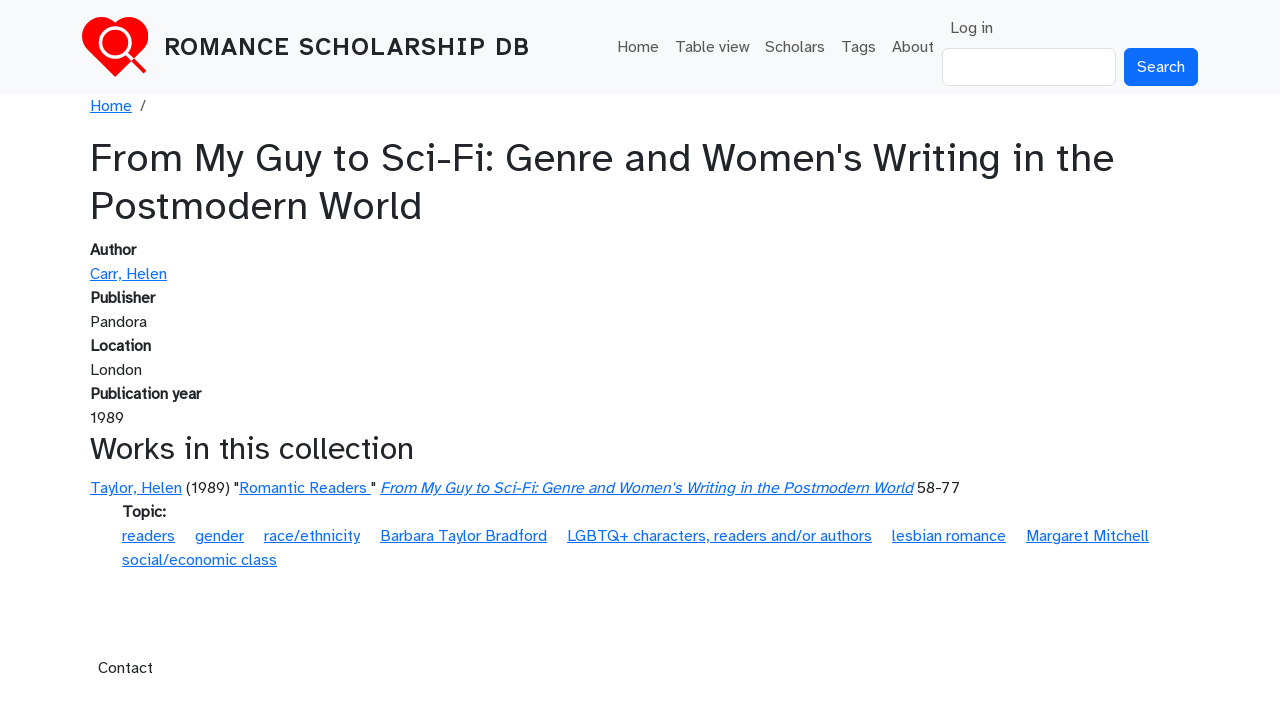

--- FILE ---
content_type: text/html; charset=UTF-8
request_url: https://rsdb.vivanco.me.uk/node/1916
body_size: 3180
content:

<!DOCTYPE html>
<html lang="en" dir="ltr" class="h-100">
  <head>
    <meta charset="utf-8" />
<meta name="Generator" content="Drupal 10 (https://www.drupal.org)" />
<meta name="MobileOptimized" content="width" />
<meta name="HandheldFriendly" content="true" />
<meta name="viewport" content="width=device-width, initial-scale=1.0" />
<link rel="icon" href="/sites/test.rsdb.vivanco.me.uk/themes/rsdb/favicon.ico" type="image/vnd.microsoft.icon" />
<link rel="canonical" href="https://rsdb.vivanco.me.uk/node/1916" />
<link rel="shortlink" href="https://rsdb.vivanco.me.uk/node/1916" />

    <title>From My Guy to Sci-Fi: Genre and Women&#039;s Writing in the Postmodern World | Romance Scholarship DB</title>
    <link rel="stylesheet" media="all" href="/sites/rsdb.vivanco.me.uk/files/css/css_4GPwtRqmJN9r2jCLlIuFQplS56QedQ5hWUsDZ5e1SnA.css?delta=0&amp;language=en&amp;theme=rsdb&amp;include=eJxNjDEOwzAMAz_kxFMeJNWEYUCOAtFN4L6-RTs0C3F3A9V9cIQcW1Yhkv69g5QK3tvuBenhgQ9FF2svpGDRXM1VbOGY1vaaODnQf5dnw8X83bV7eRreaMAtQQ" />
<link rel="stylesheet" media="all" href="/sites/rsdb.vivanco.me.uk/files/css/css_boi8NvCznuXuAFV4xfZcJh6UjjY8zLO5kQ9yRZE8ZJY.css?delta=1&amp;language=en&amp;theme=rsdb&amp;include=eJxNjDEOwzAMAz_kxFMeJNWEYUCOAtFN4L6-RTs0C3F3A9V9cIQcW1Yhkv69g5QK3tvuBenhgQ9FF2svpGDRXM1VbOGY1vaaODnQf5dnw8X83bV7eRreaMAtQQ" />

    
  </head>
  <body class="path-node page-node-type-academic-book  text-dark   d-flex flex-column h-100">
        <div class="visually-hidden-focusable skip-link p-3 container">
      <a href="#main-content" class="p-2">
        Skip to main content
      </a>
    </div>
    
      <div class="dialog-off-canvas-main-canvas d-flex flex-column h-100" data-off-canvas-main-canvas>
    

<header role="banner">
  

    <nav class="navbar navbar-expand-lg navbar-light text-dark bg-light">
    <div class="container d-flex">
        <div class="region region-nav-branding">
    <div id="block-rsdb-sitebranding" class="block block-system block-system-branding-block">
  
    
  <div class="navbar-brand d-flex align-items-center">

    <a href="/" title="Home" rel="home" class="site-logo d-block">
    <img src="/sites/rsdb.vivanco.me.uk/themes/rsdb/logo.svg" alt="Home" fetchpriority="high" />
  </a>
  
  <div>
        <a href="/" title="Home" rel="home" class="site-title">
      Romance Scholarship DB
    </a>
    
      </div>
</div>
</div>

  </div>


              <button class="navbar-toggler collapsed" type="button" data-bs-toggle="collapse"
                data-bs-target="#navbarSupportedContent" aria-controls="navbarSupportedContent"
                aria-expanded="false" aria-label="Toggle navigation">
          <span class="navbar-toggler-icon"></span>
        </button>

        <div class="collapse navbar-collapse justify-content-md-end" id="navbarSupportedContent">
            <div class="region region-nav-main">
    <nav role="navigation" aria-labelledby="block-rsdb-mainnavigation-menu" id="block-rsdb-mainnavigation" class="block block-menu navigation menu--main">
            
  <h5 class="visually-hidden" id="block-rsdb-mainnavigation-menu">Main navigation</h5>
  

        
            <ul data-block="nav_main" class="navbar-nav justify-content-end flex-wrap nav-level-0">
                    <li class="nav-item">
          <a href="/" class="nav-link" data-drupal-link-system-path="&lt;front&gt;">Home</a>
      </li>

                    <li class="nav-item">
          <a href="/books" class="nav-link" data-drupal-link-system-path="books">Table view</a>
      </li>

                    <li class="nav-item">
          <a href="/scholars" title="Authors in database" class="nav-link" data-drupal-link-system-path="scholars">Scholars</a>
      </li>

                    <li class="nav-item">
          <a href="/tags" title="List of tags in the database" class="nav-link" data-drupal-link-system-path="tags">Tags</a>
      </li>

                    <li class="nav-item">
          <a href="/node/4327" title="About RSDB" class="nav-link" data-drupal-link-system-path="node/4327">About</a>
      </li>

        </ul>
  



  </nav>

  </div>

            <div class="region region-nav-additional">
    <nav role="navigation" aria-labelledby="block-rsdb-useraccountmenu-menu" id="block-rsdb-useraccountmenu" class="block block-menu navigation menu--account">
            
  <h5 class="visually-hidden" id="block-rsdb-useraccountmenu-menu">User account menu</h5>
  

        
              <ul data-block="nav_additional" class="nav navbar-nav">
                    <li class="nav-item">
        <a href="/user/login" class="nav-link" data-drupal-link-system-path="user/login">Log in</a>
              </li>
        </ul>
  


  </nav>
<div class="search-block-form block block-search container-inline" data-drupal-selector="search-block-form" id="block-rsdb-searchform" role="search">
  
    
      <form data-block="nav_additional" action="/search/node" method="get" id="search-block-form" accept-charset="UTF-8">
  <div class="js-form-item form-item js-form-type-search form-type-search js-form-item-keys form-item-keys form-no-label">
      <label for="edit-keys" class="visually-hidden">Search</label>
        
  <input title="Enter the terms you wish to search for." data-drupal-selector="edit-keys" type="search" id="edit-keys" name="keys" value="" size="15" maxlength="128" class="form-search form-control" />


        </div>
<div data-drupal-selector="edit-actions" class="form-actions js-form-wrapper form-wrapper" id="edit-actions">
    <input data-drupal-selector="edit-submit" type="submit" id="edit-submit" value="Search" class="button js-form-submit form-submit btn btn-primary" />

</div>

</form>

  </div>

  </div>

        </div>
          </div>
  </nav>
  
</header>

<main role="main">
  <a id="main-content" tabindex="-1"></a>
  
  
  

  <div class="container">
        <div class="row g-0">
            <div class="order-1 order-lg-2 col-12">
          <div class="region region-content">
    <div data-drupal-messages-fallback class="hidden"></div><div id="block-rsdb-breadcrumbs" class="block block-system block-system-breadcrumb-block">
  
    
        <nav aria-label="breadcrumb">
    <h2 id="system-breadcrumb" class="visually-hidden">Breadcrumb</h2>
    <ol class="breadcrumb">
          <li class="breadcrumb-item">
                  <a href="/">Home</a>
              </li>
          <li class="breadcrumb-item">
                  <a href="/node"></a>
              </li>
        </ol>
  </nav>

  </div>
<div id="block-rsdb-page-title" class="block block-core block-page-title-block">
  
    
      
<h1><span class="field field--name-title field--type-string field--label-hidden">From My Guy to Sci-Fi: Genre and Women&#039;s Writing in the Postmodern World</span>
</h1>


  </div>
<div id="block-rsdb-content" class="block block-system block-system-main-block">
  
    
      
<article data-history-node-id="1916" class="node node--type-academic-book node--promoted node--view-mode-full">

  
    

  
  <div class="node__content">
    
  <div class="field field--name-field-author field--type-entity-reference field--label-above">
    <div class="field__label">Author</div>
          <div class="field__items">
              <div class="field__item"><a href="/scholars/carr-helen" hreflang="en">Carr, Helen</a></div>
              </div>
      </div>

  <div class="field field--name-field-publisher field--type-string field--label-above">
    <div class="field__label">Publisher</div>
              <div class="field__item">Pandora</div>
          </div>

  <div class="field field--name-field-location field--type-string field--label-above">
    <div class="field__label">Location</div>
              <div class="field__item">London</div>
          </div>

  <div class="field field--name-field-publication-year field--type-integer field--label-above">
    <div class="field__label">Publication year</div>
              <div class="field__item">1989</div>
          </div>

  </div>

</article>

  </div>
<div class="views-element-container block block-views block-views-blockbibliography-author-block-2" id="block-views-block-bibliography-author-block-2">
  
      <h2>Works in this collection</h2>
    
      <div data-block="content"><div class="view view-bibliography-author view-id-bibliography_author view-display-id-block_2 js-view-dom-id-abba7c356feaf4ebe241f4882e8f330fda63e716b9ee55545dae50458735180d">
  
    
      
      <div class="view-content">
          <div class="views-row">
<article data-history-node-id="1917" class="node node--type-essay-in-collection node--promoted node--view-mode-teaser">

  
  <div class="node__content">
    
      <div class="field field--name-field-author field--type-entity-reference field--label-hidden field__items">
              <div class="field__item"><a href="/index.php/scholars/taylor-helen" hreflang="en">Taylor, Helen</a></div>
          </div>
  
    (1989)
    "<a href="/index.php/node/1917"><span class="field field--name-title field--type-string field--label-hidden">Romantic Readers</span>
</a>"
    <em><a href="/index.php/node/1916" hreflang="en">From My Guy to Sci-Fi: Genre and Women&#039;s Writing in the Postmodern World</a></em>
    58-77
        
  <div class="field field--name-field-topic field--type-entity-reference field--label-inline clearfix">
    <div class="field__label">Topic</div>
          <div class="field__items">
              <div class="field__item"><a href="/index.php/taxonomy/term/30" hreflang="en">readers</a></div>
          <div class="field__item"><a href="/index.php/taxonomy/term/5" hreflang="en">gender</a></div>
          <div class="field__item"><a href="/index.php/taxonomy/term/14" hreflang="en">race/ethnicity</a></div>
          <div class="field__item"><a href="/index.php/taxonomy/term/570" hreflang="en">Barbara Taylor Bradford</a></div>
          <div class="field__item"><a href="/index.php/taxonomy/term/341" hreflang="en">LGBTQ+ characters, readers and/or authors</a></div>
          <div class="field__item"><a href="/index.php/taxonomy/term/34" hreflang="en">lesbian romance</a></div>
          <div class="field__item"><a href="/index.php/taxonomy/term/403" hreflang="en">Margaret Mitchell</a></div>
          <div class="field__item"><a href="/index.php/taxonomy/term/13" hreflang="en">social/economic class</a></div>
              </div>
      </div>

  </div>

</article>
</div>

    </div>
  
      
          </div>
</div>

  </div>

  </div>

      </div>
          </div>
  </div>

</main>

<footer role="contentinfo" class="mt-auto   footer-light text-dark ">
  <div class="container">
      <div class="region region-footer">
    <nav role="navigation" aria-labelledby="block-rsdb-footer-menu" id="block-rsdb-footer" class="block block-menu navigation menu--footer">
            
  <h5 class="visually-hidden" id="block-rsdb-footer-menu">Footer menu</h5>
  

        
              <ul data-block="footer" class="nav navbar-nav">
                    <li class="nav-item">
        <a href="/contact" class="nav-link" data-drupal-link-system-path="contact">Contact</a>
              </li>
        </ul>
  


  </nav>

  </div>

  </div>
</footer>

  </div>

    
    <script src="/sites/rsdb.vivanco.me.uk/files/js/js_UCN87__254ffB9373sYjUbJJBtP2vggFA7v9-uD-b3g.js?scope=footer&amp;delta=0&amp;language=en&amp;theme=rsdb&amp;include=eJxLys8vKS4pSiww1U-CM3WzinVzEktSi0sAxAYMGg"></script>

  </body>
</html>
